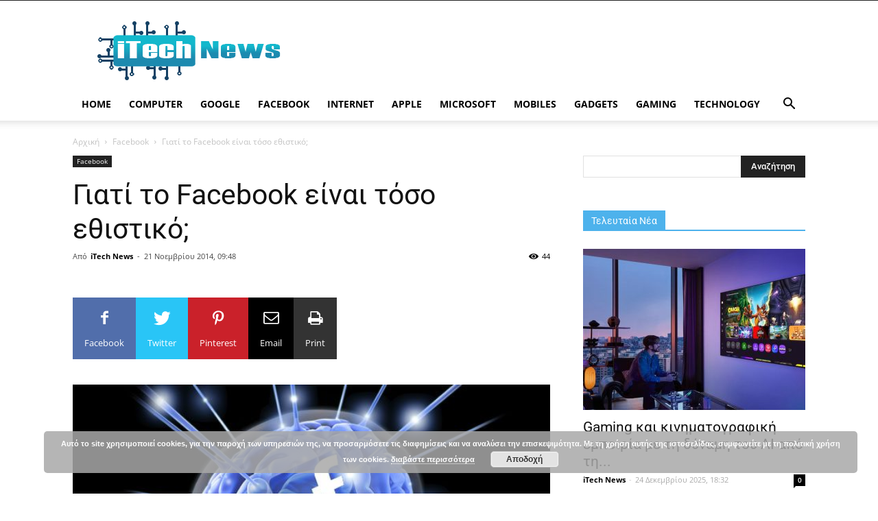

--- FILE ---
content_type: text/html; charset=UTF-8
request_url: https://www.itech-news.gr/wp-admin/admin-ajax.php?td_theme_name=Newspaper&v=9.6.1
body_size: -152
content:
{"366":44}

--- FILE ---
content_type: text/html; charset=utf-8
request_url: https://www.google.com/recaptcha/api2/aframe
body_size: 269
content:
<!DOCTYPE HTML><html><head><meta http-equiv="content-type" content="text/html; charset=UTF-8"></head><body><script nonce="iCqPVRA-ILxOKj5969Lj1w">/** Anti-fraud and anti-abuse applications only. See google.com/recaptcha */ try{var clients={'sodar':'https://pagead2.googlesyndication.com/pagead/sodar?'};window.addEventListener("message",function(a){try{if(a.source===window.parent){var b=JSON.parse(a.data);var c=clients[b['id']];if(c){var d=document.createElement('img');d.src=c+b['params']+'&rc='+(localStorage.getItem("rc::a")?sessionStorage.getItem("rc::b"):"");window.document.body.appendChild(d);sessionStorage.setItem("rc::e",parseInt(sessionStorage.getItem("rc::e")||0)+1);localStorage.setItem("rc::h",'1766642044140');}}}catch(b){}});window.parent.postMessage("_grecaptcha_ready", "*");}catch(b){}</script></body></html>

--- FILE ---
content_type: application/javascript
request_url: https://www.itech-news.gr/wp-content/cache/min/1/wp-content/plugins/bsa-pro-scripteo/frontend/js/jquery.viewportchecker.js?ver=1736968837
body_size: 623
content:
(function($){$.fn.viewportChecker=function(useroptions){var options={classToAdd:'visible',classToRemove:'invisible',offset:100,repeat:!1,callbackFunction:function(elem,action){},scrollHorizontal:!1};$.extend(options,useroptions);var $elem=this,windowSize={height:$(window).height(),width:$(window).width()},scrollElem=((navigator.userAgent.toLowerCase().indexOf('webkit')!=-1)?'body':'html');this.checkElements=function(){if(!options.scrollHorizontal){var viewportStart=$(scrollElem).scrollTop(),viewportEnd=(viewportStart+windowSize.height)}else{var viewportStart=$(scrollElem).scrollLeft(),viewportEnd=(viewportStart+windowSize.width)}
$elem.each(function(){var $obj=$(this),objOptions={},attrOptions={};if($obj.data('vp-add-class'))
attrOptions.classToAdd=$obj.data('vp-add-class');if($obj.data('vp-remove-class'))
attrOptions.classToRemove=$obj.data('vp-remove-class');if($obj.data('vp-offset'))
attrOptions.offset=$obj.data('vp-offset');if($obj.data('vp-repeat'))
attrOptions.repeat=$obj.data('vp-repeat');if($obj.data('vp-scrollHorizontal'))
attrOptions.scrollHorizontal=$obj.data('vp-scrollHorizontal');$.extend(objOptions,options);$.extend(objOptions,attrOptions);if($obj.hasClass(objOptions.classToAdd)&&!objOptions.repeat){return}
var elemStart=(!objOptions.scrollHorizontal)?Math.round($obj.offset().top)+objOptions.offset:Math.round($obj.offset().left)+objOptions.offset,elemEnd=(!objOptions.scrollHorizontal)?elemStart+$obj.height():elemStart+$obj.width();if((elemStart<viewportEnd)&&(elemEnd>viewportStart)){$obj.removeClass(objOptions.classToRemove);$obj.addClass(objOptions.classToAdd);objOptions.callbackFunction($obj,"add")}else if($obj.hasClass(objOptions.classToAdd)&&(objOptions.repeat)){$obj.removeClass(objOptions.classToAdd);objOptions.callbackFunction($obj,"remove")}})};$(window).bind("load scroll touchmove",this.checkElements);$(window).resize(function(e){windowSize={height:$(window).height(),width:$(window).width()},$elem.checkElements()});this.checkElements();return this}})(jQuery)

--- FILE ---
content_type: application/javascript
request_url: https://www.itech-news.gr/wp-content/cache/min/1/delivery/js/crl.js?ver=1736968837
body_size: 2216
content:
if(typeof LinkwiseCreative=="undefined"){var LinkwiseCreative=new function(){this.dm="go.linkwi.se";this._s=Array();this._l="";this.dg_on=(typeof console==="object");this._co="";this._r=!1;this._ws=null;this.dg=function(a){if(this.dg_on){var b=new Date();console.log(b.getTime()+" "+a)}};this.addLoadEvent=function(a){var b=window.onload;if(typeof window.onload!="function"){window.onload=a}else{window.onload=function(){b();a()}}};this.jsonp=function(j){var f=this;var k="border:none;outline:none;";var u="style";var o="target";var v="undefined";if(typeof j!=v){if(typeof j.cntr!=v){var q=document;var h=q.getElementById(j.cntr);if(typeof h!=v){var r=(typeof j.target==v?"":j.target);if((j.type==3)&&(typeof j.html_code!=v)&&(j.html_code.length>0)){j.type=4}switch(j.type){case 1:case 5:var n=q.createElement("a");n.setAttribute(u,k);n.setAttribute("href",j.click_url);if(r.length>0){n.setAttribute(o,r)}h.appendChild(n);if(typeof n.textContent==v){n.innerText=j.anchor_text}else{n.textContent=j.anchor_text}if(typeof j.impression_url!=v){var m=q.createElement("img");m.setAttribute(u,k+"width:1px;height:1px;");m.setAttribute("src",j.impression_url);h.appendChild(m)}break;case 2:var n=q.createElement("a");n.setAttribute(u,k);n.setAttribute("href",j.click_url);if(r.length>0){n.setAttribute(o,r)}h.appendChild(n);var m=q.createElement("img");var w=k;if((typeof j.width!=v)&&(typeof j.height!=v)){w+="width:"+j.width+"px;height:"+j.height+"px;"}m.setAttribute(u,w);if(typeof j.impression_url!=v){m.setAttribute("src",j.impression_url)}n.appendChild(m);break;case 3:var e={};var g={};if((typeof j.transparent!=v)&&j.transparent){e.wmode="transparent"}g[j.clicktag]=j.click_url;if(r.length>0){g.clickTarget=r}f.SWFInject(j.cntr,j.impression_url,j.cntr+"_o",j.width,j.height,"6.0.0",e,g);break;case 4:if((typeof j.width!=v)&&(typeof j.height!=v)){h.setAttribute(u,"width:"+j.width+"px;height:"+j.height+"px;")}h.innerHTML=j.html_code;break;default:f.dg("invalid case");break}}else{f.dg("div not found")}}else{f.dg("unknown container")}}else{f.dg("c is undef")}};this.show_lazy=function(k,f,j,a){if(k.length>0&&f.length>0){var b=this;var d="lkws_"+b.rnd()+"_"+k;var h=document;var c=encodeURIComponent;var g=b.opt_params("&",c);h.write('<div id="'+d+'"></div>');b.addLoadEvent(function(){b.dg("doc ready. loading: "+l);var l=b.proto()+b.dm+"/delivery/crl.php?cn="+c(k)+"&an="+c(f);var e="undefined";if(typeof j!==e){l+="&target="+c(j)}if(typeof a!==e){l+="&rot="+c(a)}l+=g+"&loc="+c(window.location)+"&format=jsonp";if(h.referrer){l+="&referer="+c(h.referrer)}if(h.context){l+="&context="+c(h.context)}l+="&cntr="+c(d);var m=h.createElement("script");m.setAttribute("type","text/javascript");m.setAttribute("src",l);h.body.appendChild(m)})}};this.lnkurl=function(a){return this._l=a};this.subid=function(b,a){b=parseInt(b);if((b>0)&&(b<6)){return this._s[b]=a}return!1};this.rnd=function(){return Math.floor(Math.random()*99999999999)};this.proto=function(){return(location.protocol=="https:"?"https://":"http://")};this.show_docwrite=function(q,n,o,a){if(q.length>0){var b=this;var p="undefined";var c=b.dm;var k=encodeURIComponent;var h="&amp;";var f=b.proto()+c+"/delivery/crl.php";var j=(typeof o!==p?h+"target="+k(o):"");if(typeof a!==p){j+=h+"rot="+k(a)}var m=document;m.write("<script type='text/javascript' src='"+f);m.write("?cn="+k(q)+h+"an="+k(n)+j);m.write(b.opt_params(h,k));m.write(h+"cb="+b.rnd());m.write(h+"loc="+k(window.location));if(m.referrer){m.write(h+"referer="+k(m.referrer))}if(m.context){m.write(h+"context="+k(m.context))}m.write("'><\/script>")}};this.show=function(c,a,b,d){return this.show_docwrite(c,a,b,d)};this.SWFInject=function(a,c,l,f,q,r,u,j){this.div=document.getElementById(a);var g=window.ActiveXObject,m="",b="",n="",s="",k=new Array(),t="hockwave",d=this.div,e="param",v="Flash";if(d){for(var p in u){b+="<"+e+' name="'+p+'" value="'+u[p]+'"/>';n+=" "+p+'="'+u[p]+'"'}for(p in j){k[k.length]=p+"="+encodeURIComponent(j[p])}s=k.join("&");m="<object"+((g)?' id="'+l+'" classid="clsid:D27CDB6E-AE6D-11cf-96B8-444553540000" data="'+c+'"':"")+' width="'+f+'" height="'+q+'">';m+="<"+e+' name="movie" value="'+c+'"/>'+b+"<"+e+' name="flashvars" value="'+s+'"/>';m+='<embed id="'+l+'" src="'+c+'" type="application/x-s'+t+'-flash" width="'+f+'" height="'+q+'"'+n+' flashvars="'+s+'"></embed>';m+="</object>";d.innerHTML=m}return this};this.rotator=function(g,c,h,b){if(g>0){var f=this.dm;var k=document,j=encodeURIComponent;k.write("<script type='text/javascript' src='"+(location.protocol=="https:"?"https://"+f+"/delivery/r.php":"http://"+f+"/delivery/r.php"));k.write("?r="+g+"&amp;a="+c);if(typeof h!="undefined"){k.write("&amp;target="+j(h))}if(typeof b!="undefined"){k.write("&amp;w="+(b?1:0))}if((this._r===1)||(this._r===0)){k.write("&amp;rtg="+this._r);this._r=!1}if((this._ws===1)||(this._ws===0)){k.write("&amp;widget_subids="+this._ws)}k.write(this.get_subids("&amp;",j));if(k.referrer){k.write("&amp;referer="+j(k.referrer))}if(k.context){k.write("&context="+j(k.context))}k.write("'><\/script>")}};this.linkArea=function(h,b){if(h>0){var c=this.dm;var f=new Date();var j=document,g=encodeURIComponent;j.write("<script type='text/javascript' src='"+(location.protocol=="https:"?"https://"+c+"/delivery/l.php":"http://"+c+"/delivery/l.php"));j.write("?l="+h+"&amp;a="+b+"&amp;t="+f.getTime());j.write("'><\/script>")}};this.click_override=function(a){return this._co=a};this.get_subids=function(c,d){var b="";var a=this;for(i=1;i<6;i++){if((typeof(a._s[i])!="undefined")&&a._s[i].length){b+=c+"subid"+i+"="+d(a._s[i])}}a._s=Array();return b};this.opt_params=function(c,d){var b="";var a=this;if(a._l.length){b+=c+"lnkurl="+d(a._l);a._l=""}if(a._co.length){b+=c+"click_override="+d(a._co);a._co=""}if((a._r===1)||(a._r===0)){b+=c+"rtg="+a._r;a._r=!1}if((a._ws===1)||(a._ws===0)){b+=c+"widget_subids="+a._ws}return b+a.get_subids(c,d)};this.retargeting=function(a){return this._r=(a?1:0)};this.widget_subids=function(a){return this._ws=(a?1:0)}}}